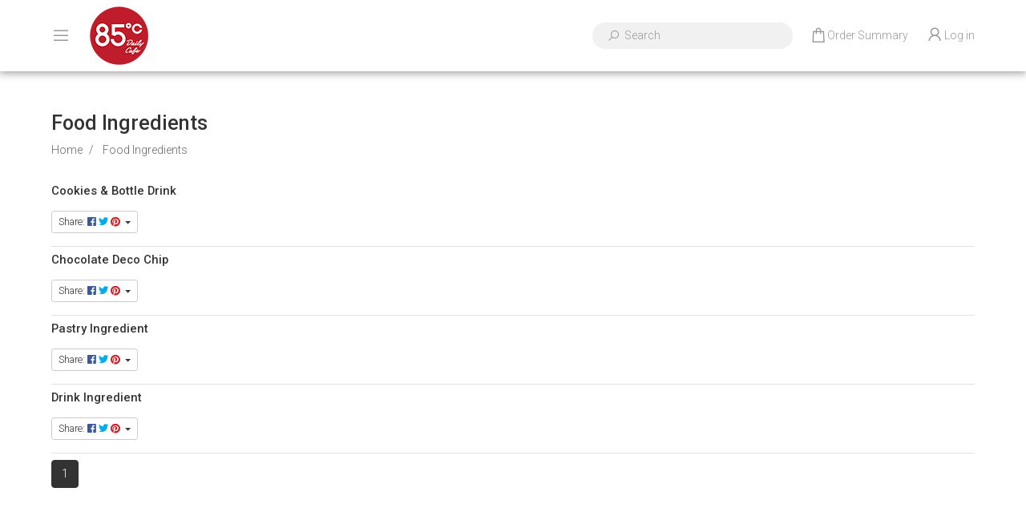

--- FILE ---
content_type: text/html; charset=utf-8
request_url: https://www.85cafe.com.au/wh_categories/food-ingredients/
body_size: 8369
content:
<!DOCTYPE html>
<html lang="en">
<head itemscope itemtype="http://schema.org/WebSite">
	<meta http-equiv="Content-Type" content="text/html; charset=utf-8"/>
<meta http-equiv="x-ua-compatible" content="ie=edge">
<meta name="keywords" content="Food Ingredients"/>
<meta name="description" content="Food Ingredients - Food Ingredients"/>
<meta name="viewport" content="width=device-width, initial-scale=1, shrink-to-fit=no">
<meta name="csrf-token" content="c0629d0abbef728537cf4d4526f46093752c0e6d,e21265e3e020aa62c2a8ea179cb8ec1a2fc1158f,1769135203"/>
<meta property="og:image" content="https://www.85cafe.com.au/assets/website_logo.png"/>
<meta property="og:title" content="Food Ingredients"/>
<meta property="og:site_name" content="85 Degrees Cafe"/>
<meta property="og:type" content="article"/>
<meta property="og:url" content="https://www.85cafe.com.au/wh_categories/food-ingredients/"/>
<meta property="og:description" content="Food Ingredients - Food Ingredients"/>
<title itemprop='name'>Food Ingredients</title>
<link rel="canonical" href="https://www.85cafe.com.au/wh_categories/food-ingredients/" itemprop="url"/>
<link rel="shortcut icon" href="/assets/favicon_logo.png?1667174045"/>
<!-- Neto Assets -->
<link rel="dns-prefetch preconnect" href="//assets.netostatic.com">
<link rel="dns-prefetch" href="//use.fontawesome.com">
<link rel="dns-prefetch" href="//google-analytics.com">
<link rel="stylesheet" type="text/css" href="https://use.fontawesome.com/releases/v5.7.2/css/all.css" media="all"/>
<link rel="stylesheet" type="text/css" href="https://cdn.neto.com.au/assets/neto-cdn/jquery_ui/1.12.1/jquery-ui.min.css" media="all"/>
<!--[if lte IE 8]>
	<script type="text/javascript" src="https://cdn.neto.com.au/assets/neto-cdn/html5shiv/3.7.0/html5shiv.js"></script>
	<script type="text/javascript" src="https://cdn.neto.com.au/assets/neto-cdn/respond.js/1.3.0/respond.min.js"></script>
<![endif]-->


	<link rel="stylesheet" type="text/css" href="//cdn.jsdelivr.net/npm/slick-carousel@1.8.1/slick/slick.css"/>
	<link rel="stylesheet" type="text/css" href="	https://cdnjs.cloudflare.com/ajax/libs/slick-carousel/1.8.1/slick-theme.min.css"/>
	<link rel="preload" href="/assets/themes/b2b/css/app.css?1667174045" as="style">
	<link rel="preload" href="/assets/themes/b2b/css/style.css?1667174045" as="style">
	<link class="theme-selector" rel="stylesheet" href="/assets/themes/b2b/css/app.css?1667174045" media="all" />
	<link rel="stylesheet" href="/assets/themes/b2b/css/style.css?1667174045" media="all" />
	<link rel="stylesheet" href="https://maxst.icons8.com/vue-static/landings/line-awesome/line-awesome/1.3.0/css/line-awesome.min.css">
	<link href="https://fonts.googleapis.com/css?family=Roboto:300,500&display=swap" rel="stylesheet">
	<link href="https://fonts.googleapis.com/css2?family=Yellowtail&display=swap" rel="stylesheet"></head>
<body id="n_content" class="n_b2b">
	<header>
			<div class="header-content">
				<div class="header-content-left">
					<span id="header-menu-show"><i class="las la-bars"></i></span>
					<div class="header-logo__wrapper">
						<a href="https://www.85cafe.com.au">
							<img class="header-logo__img"  alt="85 Degrees Cafe logo" src="/assets/website_logo.png?1667174045"/>
						</a>
					</div>
				</div>

				<div class="header-content-right">
					<div class="header-search-wrapper">
						<div class="header-search js-search-focus">
							<form name="productsearch" method="get" action="/" role="search" aria-label="Product search">
								<input type="hidden" name="rf" value="kw"/>
										<i class="las la-search"></i><input class="ajax_search" value="" id="name_search-xs" autocomplete="off" name="kw" type="" aria-label="Input search" placeholder="Search"/>
							</form>
						</div>
					</div>

					<div id="mobile-search-show" class="d-lg-none header-menu-item">
						<i class="las la-search"></i>
					</div>

					<button type="button" class="btn header-menu-item" id="header-cart-btn" data-toggle="dropdown" aria-haspopup="true" aria-expanded="false" aria-label="Shopping cart dropdown">
						<span id="header-order-summary-mobile"><i class="las la-shopping-bag"></i></span>
						<span id="header-order-summary-desktop" class="d-none d-lg-flex">Order Summary</span>
					</button>
					<ul class="dropdown-menu dropdown-menu-right float-right">
						<li class="box" id="neto-dropdown">
							<div class="body" id="cartcontents"></div>
							<div class="footer"></div>
						</li>
					</ul>

					<span nloader-content-id="SelBmL0a_-fQXPHZNUV--xdh4yT6p9HZt1j2EK9G6Fk4aRuy77rwMz-AvD2G3RY79UGsf-03B6tEwCHzjdbuxA" nloader-content="[base64]" nloader-data="zHaA-nk2CuDmMjNmYpHqBM1fc-j1RYKJiaf4pDXzfwM"></span></div>
			</div>
		</header>

		<div id="menu" class="menu-panel">
			<div id="menu-content">
				<div class="menu-header">
					<i class="las la-times" id="menu-close"></i>
				</div>
				<div class="menu-body">
					<div class="navbar-collapse navbar-responsive-collapse">
						<ul class="nav navbar-nav" id="main-menu">
									<li class="lvl-1">
													<div class="menu-level-wrapper">
																<a href="/products/">Products</a>
															</div>
													</li><li class="lvl-1">
													<div class="menu-level-wrapper">
																<a href="/blog/our-blog/">Blog</a>
															</div>
													</li><li class="lvl-1">
													<div class="menu-level-wrapper">
																<a href="/about-us/">About Us</a>
															</div>
													</li><li class="lvl-1">
													<div class="menu-level-wrapper">
																<a href="/buying/buying-guides/" class="collapsed mob-drop">Buying Guides</a>
																<span data-toggle="collapse" data-parent="#main-menu" href="#main-menu-004" class="collapsed mob-drop"></span>
															</div>
															<ul id="main-menu-004" class="panel-collapse collapse collapse-menu">
																<li class="lvl-2 ">
													<div class="menu-level-wrapper">
																<a href="/buying/buying-guide/buy-from-us/">How To Buy From Us </a>
															</div>
													</li><li class="lvl-2 ">
													<div class="menu-level-wrapper">
																<a href="/buying/buying-guide/new-products/">Monthly New Products Highlights  本月新品上市</a>
															</div>
													</li>
															</ul>
													</li><li class="lvl-1">
													<div class="menu-level-wrapper">
																<a href="/form/contact-us/" class="collapsed mob-drop">Contact Us</a>
																<span data-toggle="collapse" data-parent="#main-menu" href="#main-menu-005" class="collapsed mob-drop"></span>
															</div>
															<ul id="main-menu-005" class="panel-collapse collapse collapse-menu">
																<li class="lvl-2 ">
													<div class="menu-level-wrapper">
																<a href="/~-306">加盟代理聲明</a>
															</div>
													</li>
															</ul>
													</li><li class="lvl-1">
													<div class="menu-level-wrapper">
																<a href="/store-finder/">Find Our Stores</a>
															</div>
													</li></ul>
							</div>
					</div>
				</div>
			</div>

			<div id="header-spacer"></div>
			<div id="shadow-layer"></div>

			<div id="main-content" class="" role="main">
					<div class="row">
			<div class="col-12">
	<h1>
		Food Ingredients
	</h1>
	<nav aria-label="breadcrumb">
				<ol class="breadcrumb" itemscope itemtype="http://schema.org/BreadcrumbList">
					<li class="breadcrumb-item" itemprop="itemListElement" itemscope itemtype="http://schema.org/ListItem">
						<a href="https://www.85cafe.com.au" itemprop="item"><span itemprop="name">Home</span></a>
						<meta itemprop="position" content="0" />
					</li><li class="breadcrumb-item" itemprop="itemListElement" itemscope itemtype="http://schema.org/ListItem">
						<a href="/wh_categories/food-ingredients/" itemprop="item"><span itemprop="name">Food Ingredients</span></a>
						<meta itemprop="position" content="1" />
					</li></ol>
			</nav>
	<p class="text-muted">
		</p>
	
	
	<section class="n-responsive-content" aria-label="Short description">
			
			
			
		</section>
		<section class="n-responsive-content" aria-label="Description">
			
				
				
				
			</section>
	<article class="border-bottom mb-2" itemtype="http://schema.org/Article" role="article" aria-label="Cookies &amp; Bottle Drink">
	<span itemprop="publisher" itemscope itemtype="https://schema.org/Organization">
		<meta itemprop="url" content="https://www.85cafe.com.au"/>
		<meta itemprop="name" content="85 Degrees Cafe"/>
		<span itemprop="logo" itemscope itemtype="https://schema.org/ImageObject"><meta itemprop="url" content="https://www.85cafe.com.au/assets/website_logo.png"></span>
	</span>
	<h4 itemprop="headline" content="Cookies &amp; Bottle Drink"><a href="https://www.85cafe.com.au/wh_categories/food-ingredients/cookies-bottle-drink/" itemprop="url">Cookies &amp; Bottle Drink</a></h4>
	<p class="text-muted">
		</p>
	<p class="clearfix" itemprop="description"></p>
	<p>
		<div class="dropdown">
			<button class="btn btn-outline-secondary btn-sm dropdown-toggle" type="button" id="dropdownMenu233" data-toggle="dropdown" aria-controls="dropdownMenu233" aria-label="Share content">
				Share: <i class="fab fa-facebook text-facebook" aria-hidden="true"></i>
				<i class="fab fa-twitter text-twitter" aria-hidden="true"></i>
				<i class="fab fa-pinterest text-pinterest" aria-hidden="true"></i>
				<span class="caret"></span>
			</button>
			<ul id="dropdownMenu233" class="dropdown-menu" aria-labelledby="dropdownMenu233">
				<li><a class="dropdown-item js-social-share" href="//www.facebook.com/sharer/sharer.php?u=https%3A%2F%2Fwww.85cafe.com.au%2Fwh_categories%2Ffood-ingredients%2Fcookies-bottle-drink%2F"><i class="fab fa-facebook text-facebook" aria-hidden="true"></i> Facebook</a></li>
				<li><a class="dropdown-item js-social-share" href="//twitter.com/intent/tweet/?text=Cookies%20%26amp%3B%20Bottle%20Drink&amp;url=https%3A%2F%2Fwww.85cafe.com.au%2Fwh_categories%2Ffood-ingredients%2Fcookies-bottle-drink%2F"><i class="fab fa-twitter text-twitter" aria-hidden="true"></i> Twitter</a></li>
				<li><a class="dropdown-item js-social-share" href="//www.pinterest.com/pin/create/button/?url=https%3A%2F%2Fwww.85cafe.com.au%2Fwh_categories%2Ffood-ingredients%2Fcookies-bottle-drink%2F&amp;description=Cookies%20%26amp%3B%20Bottle%20Drink"><i class="fab fa-pinterest text-pinterest" aria-hidden="true"></i> Pinterest</a></li>
			</ul>
		</div>
	</p>
</article><article class="border-bottom mb-2" itemtype="http://schema.org/Article" role="article" aria-label="Chocolate Deco Chip">
	<span itemprop="publisher" itemscope itemtype="https://schema.org/Organization">
		<meta itemprop="url" content="https://www.85cafe.com.au"/>
		<meta itemprop="name" content="85 Degrees Cafe"/>
		<span itemprop="logo" itemscope itemtype="https://schema.org/ImageObject"><meta itemprop="url" content="https://www.85cafe.com.au/assets/website_logo.png"></span>
	</span>
	<h4 itemprop="headline" content="Chocolate Deco Chip"><a href="https://www.85cafe.com.au/wh_categories/food-ingredients/chocolate-deco-chip/" itemprop="url">Chocolate Deco Chip</a></h4>
	<p class="text-muted">
		</p>
	<p class="clearfix" itemprop="description"></p>
	<p>
		<div class="dropdown">
			<button class="btn btn-outline-secondary btn-sm dropdown-toggle" type="button" id="dropdownMenu234" data-toggle="dropdown" aria-controls="dropdownMenu234" aria-label="Share content">
				Share: <i class="fab fa-facebook text-facebook" aria-hidden="true"></i>
				<i class="fab fa-twitter text-twitter" aria-hidden="true"></i>
				<i class="fab fa-pinterest text-pinterest" aria-hidden="true"></i>
				<span class="caret"></span>
			</button>
			<ul id="dropdownMenu234" class="dropdown-menu" aria-labelledby="dropdownMenu234">
				<li><a class="dropdown-item js-social-share" href="//www.facebook.com/sharer/sharer.php?u=https%3A%2F%2Fwww.85cafe.com.au%2Fwh_categories%2Ffood-ingredients%2Fchocolate-deco-chip%2F"><i class="fab fa-facebook text-facebook" aria-hidden="true"></i> Facebook</a></li>
				<li><a class="dropdown-item js-social-share" href="//twitter.com/intent/tweet/?text=Chocolate%20Deco%20Chip&amp;url=https%3A%2F%2Fwww.85cafe.com.au%2Fwh_categories%2Ffood-ingredients%2Fchocolate-deco-chip%2F"><i class="fab fa-twitter text-twitter" aria-hidden="true"></i> Twitter</a></li>
				<li><a class="dropdown-item js-social-share" href="//www.pinterest.com/pin/create/button/?url=https%3A%2F%2Fwww.85cafe.com.au%2Fwh_categories%2Ffood-ingredients%2Fchocolate-deco-chip%2F&amp;description=Chocolate%20Deco%20Chip"><i class="fab fa-pinterest text-pinterest" aria-hidden="true"></i> Pinterest</a></li>
			</ul>
		</div>
	</p>
</article><article class="border-bottom mb-2" itemtype="http://schema.org/Article" role="article" aria-label="Pastry Ingredient">
	<span itemprop="publisher" itemscope itemtype="https://schema.org/Organization">
		<meta itemprop="url" content="https://www.85cafe.com.au"/>
		<meta itemprop="name" content="85 Degrees Cafe"/>
		<span itemprop="logo" itemscope itemtype="https://schema.org/ImageObject"><meta itemprop="url" content="https://www.85cafe.com.au/assets/website_logo.png"></span>
	</span>
	<h4 itemprop="headline" content="Pastry Ingredient"><a href="https://www.85cafe.com.au/wh_categories/food-ingredients/pastry-ingredient/" itemprop="url">Pastry Ingredient</a></h4>
	<p class="text-muted">
		</p>
	<p class="clearfix" itemprop="description"></p>
	<p>
		<div class="dropdown">
			<button class="btn btn-outline-secondary btn-sm dropdown-toggle" type="button" id="dropdownMenu235" data-toggle="dropdown" aria-controls="dropdownMenu235" aria-label="Share content">
				Share: <i class="fab fa-facebook text-facebook" aria-hidden="true"></i>
				<i class="fab fa-twitter text-twitter" aria-hidden="true"></i>
				<i class="fab fa-pinterest text-pinterest" aria-hidden="true"></i>
				<span class="caret"></span>
			</button>
			<ul id="dropdownMenu235" class="dropdown-menu" aria-labelledby="dropdownMenu235">
				<li><a class="dropdown-item js-social-share" href="//www.facebook.com/sharer/sharer.php?u=https%3A%2F%2Fwww.85cafe.com.au%2Fwh_categories%2Ffood-ingredients%2Fpastry-ingredient%2F"><i class="fab fa-facebook text-facebook" aria-hidden="true"></i> Facebook</a></li>
				<li><a class="dropdown-item js-social-share" href="//twitter.com/intent/tweet/?text=Pastry%20Ingredient&amp;url=https%3A%2F%2Fwww.85cafe.com.au%2Fwh_categories%2Ffood-ingredients%2Fpastry-ingredient%2F"><i class="fab fa-twitter text-twitter" aria-hidden="true"></i> Twitter</a></li>
				<li><a class="dropdown-item js-social-share" href="//www.pinterest.com/pin/create/button/?url=https%3A%2F%2Fwww.85cafe.com.au%2Fwh_categories%2Ffood-ingredients%2Fpastry-ingredient%2F&amp;description=Pastry%20Ingredient"><i class="fab fa-pinterest text-pinterest" aria-hidden="true"></i> Pinterest</a></li>
			</ul>
		</div>
	</p>
</article><article class="border-bottom mb-2" itemtype="http://schema.org/Article" role="article" aria-label="Drink Ingredient">
	<span itemprop="publisher" itemscope itemtype="https://schema.org/Organization">
		<meta itemprop="url" content="https://www.85cafe.com.au"/>
		<meta itemprop="name" content="85 Degrees Cafe"/>
		<span itemprop="logo" itemscope itemtype="https://schema.org/ImageObject"><meta itemprop="url" content="https://www.85cafe.com.au/assets/website_logo.png"></span>
	</span>
	<h4 itemprop="headline" content="Drink Ingredient"><a href="https://www.85cafe.com.au/wh_categories/food-ingredients/drink-ingredient/" itemprop="url">Drink Ingredient</a></h4>
	<p class="text-muted">
		</p>
	<p class="clearfix" itemprop="description"></p>
	<p>
		<div class="dropdown">
			<button class="btn btn-outline-secondary btn-sm dropdown-toggle" type="button" id="dropdownMenu236" data-toggle="dropdown" aria-controls="dropdownMenu236" aria-label="Share content">
				Share: <i class="fab fa-facebook text-facebook" aria-hidden="true"></i>
				<i class="fab fa-twitter text-twitter" aria-hidden="true"></i>
				<i class="fab fa-pinterest text-pinterest" aria-hidden="true"></i>
				<span class="caret"></span>
			</button>
			<ul id="dropdownMenu236" class="dropdown-menu" aria-labelledby="dropdownMenu236">
				<li><a class="dropdown-item js-social-share" href="//www.facebook.com/sharer/sharer.php?u=https%3A%2F%2Fwww.85cafe.com.au%2Fwh_categories%2Ffood-ingredients%2Fdrink-ingredient%2F"><i class="fab fa-facebook text-facebook" aria-hidden="true"></i> Facebook</a></li>
				<li><a class="dropdown-item js-social-share" href="//twitter.com/intent/tweet/?text=Drink%20Ingredient&amp;url=https%3A%2F%2Fwww.85cafe.com.au%2Fwh_categories%2Ffood-ingredients%2Fdrink-ingredient%2F"><i class="fab fa-twitter text-twitter" aria-hidden="true"></i> Twitter</a></li>
				<li><a class="dropdown-item js-social-share" href="//www.pinterest.com/pin/create/button/?url=https%3A%2F%2Fwww.85cafe.com.au%2Fwh_categories%2Ffood-ingredients%2Fdrink-ingredient%2F&amp;description=Drink%20Ingredient"><i class="fab fa-pinterest text-pinterest" aria-hidden="true"></i> Pinterest</a></li>
			</ul>
		</div>
	</p>
</article><nav aria-label="Page navigation">
				<ul class="pagination">
					<li class="page-item active"><a class="page-link" href="/wh_categories/food-ingredients/?pgnum=1" aria-label="Current page">1</a></li>
				</ul>
			</nav>
	
	</div>
</div>
</div>
<footer class="wrapper-footer">
	<div class="footer-content">
		<div class="row footer-header">
			<div class="col-12 col-md-6 offset-md-6">
				<ul class="nav list-social justify-content-center justify-content-md-end" itemscope itemtype="http://schema.org/Organization" role="contentinfo" aria-label="Social media">
					<meta itemprop="url" content="https://www.85cafe.com.au"/>
					<meta itemprop="logo" content="https://www.85cafe.com.au/assets/website_logo.png"/>
					<meta itemprop="name" content="85 Degrees Cafe"/>
					</ul>
			</div>
		</div>

		<div class="row footer-menu">
			<div class="col-12 col-md-8">
				<nav class="row" aria-label="Footer menu">
					<div class="col-6 col-md-3 mb-4 text-center text-md-left">
									<ul class="nav flex-column">
										<li class="nav-item"><h4 class="nav-link py-0">Service</h4></li>
										<li class="nav-item"><a href="/_myacct" class="nav-link">My Account</a></li><li class="nav-item"><a href="/_myacct/nr_track_order" class="nav-link">Track Order</a></li><li class="nav-item"><a href="/_myacct/warranty" class="nav-link">Resolution Centre</a></li><li class="nav-item"><a href="/ShopServiceSupport" class="nav-link">Shop Service Support</a></li>
									</ul>
								</div><div class="col-6 col-md-3 mb-4 text-center text-md-left">
									<ul class="nav flex-column">
										<li class="nav-item"><h4 class="nav-link py-0">About Us</h4></li>
										<li class="nav-item"><a href="/about-us/" class="nav-link">About Us</a></li><li class="nav-item"><a href="/blog/our-blog/" class="nav-link">Our Blog</a></li><li class="nav-item"><a href="/form/contact-us/" class="nav-link">Contact Us</a></li>
									</ul>
								</div><div class="col-6 col-md-3 mb-4 text-center text-md-left">
									<ul class="nav flex-column">
										<li class="nav-item"><h4 class="nav-link py-0">Information</h4></li>
										<li class="nav-item"><a href="/website-terms-of-use/" class="nav-link">Terms of Use</a></li><li class="nav-item"><a href="/privacy-policy/" class="nav-link">Privacy Policy</a></li><li class="nav-item"><a href="/returns-policy/" class="nav-link">Returns Policy</a></li><li class="nav-item"><a href="/security-policy/" class="nav-link">Security Policy</a></li>
									</ul>
								</div>
					</nav>
			</div>
			<div class="col-12 col-md-4 text-left">
				<h4>Newsletter</h4>
				<form method="post" action="https://www.85cafe.com.au/form/subscribe-to-our-newsletter/" aria-label="Newsletter subscribe form">
						<input type="hidden" name="list_id" value="1">
						<input type="hidden" name="opt_in" value="y">
						<input type="hidden" name="inp-submit" value="y" />
						<input type="hidden" name="inp-opt_in" value="y" />
						<div class="input-group">
							<input name="inp-email" class="form-control form-newsletter" type="email" value="" placeholder="Email Address" required aria-label="Email Address"/>
							<div class="input-group-append"><input class="btn-newsletter-subscribe" type="submit" value="Subscribe" data-loading-text="<i class='fa fa-spinner fa-spin' style='font-size: 14px'></i>"/></div>
						</div>
					</form>
				</div>
		</div>

		<div class="row">
			<div class="col-12 col-md-6">
				<div class="company-details">
					<a href="tel:02 8772 4079">02 8772 4079</a><br>
					<p>152B Miller Road, CHESTER HILL, NSW, 2162, AUSTRALIA</p><p class="small"><strong>ABN:</strong> 72 108 821 521</p></div>
			</div>
			<div class="col-12 col-md-6 text-right">
				<ul class="list-inline d-flex flex-wrap justify-content-center justify-content-md-end" role="contentinfo" aria-label="Accepted payment methods"></ul>
			</div>
		</div>
	</div>
	<div class="footer-copyright">
		<div class="footer-copyright-content">
			<p class="small">
				<strong>Copyright &copy; 2026 85 Degrees Cafe</strong><br>
				E-commerce site by <a href="https://donohueconsultancy.com.au/" target="_blank">Donohue Consultancy</a><br/>
			</p>
		</div>
	</div>
</footer>
<div class="modal fade" id="termsModal">
	<div class="modal-dialog modal-lg">
		<div class="modal-content">
			<div class="modal-header">
				<h4 class="modal-title">Terms &amp; Conditions</h4>
				<button type="button" class="close" data-dismiss="modal" aria-label="Close"><span aria-hidden="true">&times;</span></button>
			</div>
			<div class="modal-body"><p>
	Welcome to our website. If you continue to browse and use this website, you are agreeing to comply with and be bound by the following terms and conditions of use, which together with our privacy policy govern 85 Degrees Cafe’s relationship with you in relation to this website. If you disagree with any part of these terms and conditions, please do not use our website.</p>
<p>
	The term ‘85 Degrees Cafe’ or ‘us’ or ‘we’ refers to the owner of the website whose registered office is 152B Miller Road, CHESTER HILL, NSW, 2162, AUSTRALIA. Our ABN is 72 108 821 521. The term ‘you’ refers to the user or viewer of our website.</p>
<p>
	The use of this website is subject to the following terms of use:</p>
<ul>
	<li>
		The content of the pages of this website is for your general information and use only. It is subject to change without notice.</li>
	<li>
		Neither we nor any third parties provide any warranty or guarantee as to the accuracy, timeliness, performance, completeness or suitability of the information and materials found or offered on this website for any particular purpose. You acknowledge that such information and materials may contain inaccuracies or errors and we expressly exclude liability for any such inaccuracies or errors to the fullest extent permitted by law.</li>
	<li>
		Your use of any information or materials on this website is entirely at your own risk, for which we shall not be liable. It shall be your own responsibility to ensure that any products, services or information available through this website meet your specific requirements.</li>
	<li>
		This website contains material which is owned by or licensed to us. This material includes, but is not limited to, the design, layout, look, appearance and graphics. Reproduction is prohibited other than in accordance with the copyright notice, which forms part of these terms and conditions.</li>
	<li>
		All trademarks reproduced in this website, which are not the property of, or licensed to the operator, are acknowledged on the website.</li>
	<li>
		Unauthorised use of this website may give rise to a claim for damages and/or be a criminal offence.</li>
	<li>
		From time to time, this website may also include links to other websites. These links are provided for your convenience to provide further information. They do not signify that we endorse the website(s). We have no responsibility for the content of the linked website(s).</li>
	<li>
		Your use of this website and any dispute arising out of such use of the website is subject to the laws of Australia.</li>
</ul></div>
			<div class="modal-footer"><button type="button" class="btn btn-default" data-dismiss="modal">Close</button></div>
		</div>
	</div>
</div>
<div class="modal fade" id="privacyModal">
	<div class="modal-dialog modal-lg">
		<div class="modal-content">
			<div class="modal-header">
				<h4 class="modal-title">Privacy Policy</h4>
				<button type="button" class="close" data-dismiss="modal" aria-label="Close"><span aria-hidden="true">&times;</span></button>
			</div>
			<div class="modal-body"><p>This privacy policy sets out how we&nbsp;uses and protects any information that you give us&nbsp;when you use this website.<br />
<br />
We are&nbsp;committed to ensuring that your privacy is protected. Should we ask you to provide certain information by which you can be identified when using this website, then you can be assured that it will only be used in accordance with this privacy statement.<br />
<br />
<span style="line-height: 1.6em;">We may change this policy from time to time by updating this page. You should check this page from time to time to ensure that you are happy with any changes.</span></p>

<p><strong>What we collect</strong></p>

<p>We may collect the following information:</p>

<ul>
	<li>name and job title</li>
	<li>contact information including email address</li>
	<li>demographic information such as postcode, preferences and interests</li>
	<li>other information relevant to customer surveys and/or offers</li>
</ul>

<p><strong>What we do with the information we gather</strong></p>

<p>We require this information to understand your needs and provide you with a better service, and in particular for the following reasons:</p>

<ul>
	<li>Internal record keeping.</li>
	<li>We may use the information to improve our products and services.</li>
	<li>We may periodically send promotional emails about new products, special offers or other information which we think you may find interesting using the email address which you have provided.</li>
	<li>From time to time, we may also use your information to contact you for market research purposes. We may contact you by email, phone, fax or mail. We may use the information to customise the website according to your interests.</li>
</ul>

<p><strong>Security</strong></p>

<p>We are committed to ensuring that your information is secure. In order to prevent unauthorised access or disclosure, we have put in place suitable physical, electronic and managerial procedures to safeguard and secure the information we collect online.</p>

<p><strong>How we use cookies</strong></p>

<p>A cookie is a small file which asks permission to be placed on your computer's hard drive. Once you agree, the file is added and the cookie helps analyse web traffic or lets you know when you visit a particular site. Cookies allow web applications to respond to you as an individual. The web application can tailor its operations to your needs, likes and dislikes by gathering and remembering information about your preferences.</p>

<p>We use traffic log cookies to identify which pages are being used. This helps us analyse data about webpage traffic and improve our website in order to tailor it to customer needs. We only use this information for statistical analysis purposes and then the data is removed from the system.<br />
Overall, cookies help us provide you with a better website by enabling us to monitor which pages you find useful and which you do not. A cookie in no way gives us access to your computer or any information about you, other than the data you choose to share with us.<br />
You can choose to accept or decline cookies. Most web browsers automatically accept cookies, but you can usually modify your browser setting to decline cookies if you prefer. This may prevent you from taking full advantage of the website.</p>

<p><strong>Links to other websites</strong></p>

<p>Our website may contain links to other websites of interest. However, once you have used these links to leave our site, you should note that we do not have any control over that other website. Therefore, we cannot be responsible for the protection and privacy of any information which you provide whilst visiting such sites and such sites are not governed by this privacy statement. You should exercise caution and look at the privacy statement applicable to the website in question.</p>

<p><strong>Controlling your personal information</strong></p>

<p>You may choose to restrict the collection or use of your personal information in the following ways:</p>

<ul>
	<li>whenever you are asked to fill in a form on the website, look for the box that you can click to indicate that you do not want the information to be used by anybody for direct marketing purposes</li>
	<li>if you have previously agreed to us using your personal information for direct marketing purposes, you may change your mind at any time by writing to or emailing us.</li>
</ul>

<p>We will not sell, distribute or lease your personal information to third parties unless we have your permission or are required by law to do so. We may use your personal information to send you promotional information about third parties which we think you may find interesting if you tell us that you wish this to happen.<br />
<br />
If you believe that any information we are holding on you is incorrect or incomplete, please write to or email us as soon as possible at the above address. We will promptly correct any information found to be incorrect.</p>
</div>
			<div class="modal-footer"><button type="button" class="btn btn-default" data-dismiss="modal">Close</button></div>
		</div>
	</div>
</div>
<!-- Required Neto Scripts - DO NOT REMOVE -->
<script type="text/javascript" src="https://cdn.neto.com.au/assets/neto-cdn/skeletal/4.5.0/vendor.js"></script>
<script type="text/javascript" src="https://cdn.neto.com.au/assets/neto-cdn/jquery_ui/1.12.1/jquery-ui.min.js"></script>
<script type="text/javascript" src="//assets.netostatic.com/ecommerce/6.354.1/assets/js/common/webstore/main.js"></script>
<script type="text/javascript" src="//cdn.jsdelivr.net/npm/slick-carousel@1.8.1/slick/slick.min.js"></script>
<script src="/assets/themes/b2b/js/custom.js?1667174045"></script>

		<script>
			(function( NETO, $, undefined ) {
				NETO.systemConfigs = {"isLegacyCartActive":"1","currencySymbol":"$","siteEnvironment":"production","defaultCart":"legacy","asyncAddToCartInit":"1","dateFormat":"dd/mm/yy","isCartRequestQueueActive":0,"measurePerformance":0,"isMccCartActive":"0","siteId":"N071180","isMccCheckoutFeatureActive":0};
			}( window.NETO = window.NETO || {}, jQuery ));
		</script>
		
<div class="npopup" style="" role="alertdialog" aria-atomic="true" aria-label="Popup" aria-describedby="npopupDesc" tabindex="-1">
	<a href="javascript:void(0);" class="npopup-btn-close" role="button" aria-label="Close popup"></a>
	<div class="npopup-body" id="npopupDesc"></div>
</div>
<div class="nactivity"><i class="fa fa-spinner fa-spin fa-inverse fa-3x fa-fw"></i></div>
</body>
</html>

--- FILE ---
content_type: text/plain; charset=utf-8
request_url: https://www.85cafe.com.au/ajax/addtocart?proc=ShowItem&showparentname=
body_size: 180
content:
^NETO^SUCCESS^NSD1;#5|$9|cartitems@0|$10|csrf_token$96|f6040a9d5a87fec89638545ce2ecc3612d75da45%2C320ff3d159978658d6b134c86f4fe4fd6f9db2b3%2C1769135206$15|discountmessage$0|$8|lastitem#0|$5|total#10|$11|checkouturl$65|https%3A%2F%2Fwww.85cafe.com.au%2F_mycart%3Fts%3D1769135206112714$14|discount_total$1|0$11|grand_total$0|$10|item_count$0|$16|product_discount$0|$13|product_total$0|$13|shipping_cost$1|0$17|shipping_discount$0|$15|shipping_method$0|$14|shipping_total$1|0

--- FILE ---
content_type: application/javascript
request_url: https://www.85cafe.com.au/assets/themes/b2b/js/custom.js?1667174045
body_size: 2733
content:
// NOTICE!! THIS IS REQUIRED TO MAKE YOUR NETO SHOPPING CART WORK
// DO NOT REMOVE UNLESS YOU REALLY KNOW WHAT YOU ARE DOING

var nCustom = {
	vars : {
		focused : $('body'),
		lastFocused : $('body')
	},
	funcs : {
		initPageFuncs: function() {
			// Ajax Wish List
			$.addToWishList({
				'class': 'wishlist_toggle',
				'textclass': 'wishlist_text',
				'htmlon': 'Remove From Shopping List',
				'htmloff': '+ Add To Shopping List',
				'tooltip_css': 'whltooltips',
				'imageon': '',
				'imageoff': ''
			});
			// Ajax Add To Cart
			$.addToCartInit({
				'cart_id' :  'cartcontents',
				'target_id': 'cartcontentsheader',
				'image_rel': 'itmimg',
				'nofancybox' : 'true'
			});
			// Renders the instant search results - edit design of ajax results here
			$.initSearchField({
				'result_header'		: '<div class="nsearch-header"><h2>Search Results</h2><div id="search-view-all"></div></div><ul class="nav nav-list">',
				'result_body'		  : '<li><a href="##url##" search-keyword="##keyword##" class="search-result"><div class="search-result-left"><img border="0" src="##thumb##"/></div><div class="search-result-right"><span class="title h4">##model##</span><span class="sku light">##sku##</span></div></a></li>',
				'result_footer'		: '</ul><script>searchViewAll()</script>',
				'category_header'	: '<ul class="nav nav-list">',
				'category_body'		: '<li><a href="##url##"><span class="thumb"><img border="0" src="##thumb##" width="36" height="36"/></span><span class="title">##fullname##</span> <span class="label label-default">##typename##</span></a></li>',
				'category_footer'	: '</ul>',
				'min-length'      : 1
			});
		},
		// For child product multi-add to cart function
		checkValidQty: function() {
			var found = 0;
			$('#multiitemadd :input').each(function() {
				if ($(this).attr('id').match(/^qty/)) {
					if ($(this).val() > 0) {
						found = 1;
					}
				}
			});
			if (found == 0) {
				$.nPopupBox('Please specify a quantity before adding to cart');
				return false;
			}
			return true;
		},
		// Capture the last item focused
		updateFocused: function(){
			nCustom.vars.lastFocused = nCustom.vars.focused;
		},
		// Place focus on popup
		popupFocus: function(){
			var popUp = document.getElementById('npopupDesc');
			// Configures the observer
			var config = {childList: true};
			// Create an observer instance
			var popUpObserver = new MutationObserver(function(mutations) {
				mutations.forEach(function(mutation) {
					// Initial observer
					if(mutation.addedNodes["0"]){
						nCustom.funcs.updateFocused();
						// focus on the popup
						$(popUp).attr('tabindex', '-1').trigger('focus');
					}else{
						$(popUp).attr('tabindex', '').trigger('focus');
						// Observer closing popup
						$(nCustom.vars.lastFocused).trigger('focus');
					}
				});
			});
			// Pass in the target node, as well as the observer options
			if(popUp){ popUpObserver.observe(popUp, config);}
		},
		buttonLoading: function(){
			var loadingText = $(this).attr('data-loading-text');
			var originalText = $(this).html();
			$(this).html(loadingText).addClass('disabled').prop('disabled', true);
			var pendingButton = this;
			setTimeout(function(){
				$(pendingButton).html(originalText).removeClass('disabled').prop('disabled', false);
			}, 3000);
		},
		windowPopup: function(url, width, height) {
			// Calculate the position of the popup so it’s centered on the screen.
			var left = (screen.width / 2) - (width / 2),
				top = (screen.height / 2) - (height / 2);
			window.open(url,'','menubar=no,toolbar=no,resizable=yes,scrollbars=yes,width=' + width + ',height=' + height + ',top=' + top + ',left=' + left);
		},
		// Will remove/add class from element
		classToggle: function (element, css, type){
			if(type){
				type == 'add'
					? $(element).addClass(css)
					: $(element).removeClass(css)
			}
		}
	}
}

$(document).ready(function() {
	// Neto functionalty
	nCustom.funcs.initPageFuncs();
	nCustom.funcs.popupFocus();
	// Jquery Ui Date Picker
	$('.datepicker').datepicker({ dateFormat: 'dd/mm/yy' });
	// Carousel
	$('.carousel').carousel();
	// Tooltip
	$('[data-toggle="tooltip"]').tooltip();
});
// Capture the current element the user focused in
$(document).on('focusin', function(){
	nCustom.vars.focused = document.activeElement;
});
// Btn loading state
$(document).on('click', '.btn-loads', nCustom.funcs.buttonLoading);
// Social media share
$('.js-social-share').on('click', function(e) {
	e.preventDefault();
	nCustom.funcs.windowPopup($(this).attr("href"), 500, 300);
});
// Mobile menu
$('.nToggleMenu').on('click', function(){
	var toggleTarget = $(this).attr('data-target')
	$(toggleTarget).slideToggle();
});
// Invoice page
$('#cart_items').on('click', '[data-body-add]', function(e){
	e.preventDefault();
	nCustom.funcs.classToggle('body', $(this).attr('data-body-add'), 'add');
});
$('#cart_items').on('click', '[data-body-remove]', function(e){
	e.preventDefault();
	nCustom.funcs.classToggle('body', $(this).attr('data-body-remove'), 'remove');
});
$('#_jstl__buying_options').on('click', '.js-notifymodal-in-stock', function(e){
	e.preventDefault();
	// Get values
	var sku = $(this).attr('data-sku');
	var $wrapper = $('#notifymodal .checkbox');
	var $terms = $('#notifymodal .terms_box');
	var $helpText = $('#notifymodal .checkbox .help-block');
	// Validate form
	if(!$.isChecked($terms)){
		$wrapper.addClass('has-error');
		$helpText.removeClass('hidden');
		return false;
	}else{
		$wrapper.removeClass('has-error');
		$helpText.addClass('hidden');
		// Dismiss modal
		$('#notifymodal').modal('hide');
		// Send information
		$.addNotifyBackInStock(sku, '');
		$terms.attr('checked', false);
		return true;
	}
});
// Multi add child products
$('.multi-add').on('click', function(){
    if (nCustom.funcs.checkValidQty()) {
        $.addMultipleCartItems('multiitemadd');
        return false;
    }
});

// Update Order Summary on Add to Cart
nAddItemCallbacks.push(updateOrderSummary);
nAddMultiItemsCallbacks.push(updateOrderSummary);
nRemoveItemCallbacks.push(updateOrderSummary);

// Update Order Summary
function updateOrderSummary() {
	$.load_ajax_template('_order_summary', {});
}

// Show Variation Products
$(".var-show").on('click', function(){
    $(this).closest('.list-container').find('.var-list').slideToggle();
});

// Show / Hide Menu
function toggleMenu() {
	$('#menu').toggleClass('panel-slide');
	$('#shadow-layer').toggleClass('shadow-layer-show');
	$('body').toggleClass('noScroll');
}

$('#header-menu-show, #menu-close').click(function() {
	toggleMenu();
});

// Click to close Menu
$( '#shadow-layer').click(function() {
	$('#menu').removeClass('panel-slide');
	$('#shadow-layer').removeClass('shadow-layer-show');
	$('body').removeClass('noScroll');
});

// Show / Hide Mobile Search
$('#mobile-search-show').click(function() {
	$('.header-search-wrapper').fadeToggle();
});

// View All Search Results
function searchViewAll() {
	var searchKeywords = $("#name_search-xs").val();
	$('#search-view-all').append('<a href="/?rf=kw&kw=' + searchKeywords + '">View All Results</a>');
}

$(document).ready(function() {
	$(".js-search-focus input").focus(function(){
		$(".js-search-focus").removeClass('glowOut').addClass('glow');
	});
	$(".js-search-focus input").focusout(function(){
		$(".js-search-focus").removeClass('glow').addClass('glowOut');
	});
});

// Qty buttons on prod page
$(".js-qty-up").click(function(){
	var curQty = $(".js-qty-input").val();
	$(".js-qty-input").val((parseInt(curQty) + 1));
});

$(".js-qty-down").click(function(){
	var curQty = $(".js-qty-input").val();
	if(curQty > 1){
		$(".js-qty-input").val((parseInt(curQty) - 1));
	}
});

// Qty buttons on prod thumbs
$(".js-prod-thumb").each(function( index ) {
	$(this).find(".js-thumb-qty-up").click(function(){
		var curQty = $(this).parent().find(".js-thumb-qty-input").val();
		$(this).parent().find(".js-thumb-qty-input").val((parseInt(curQty) + 1));
	});

	$(this).find(".js-thumb-qty-down").click(function(){
		var curQty = $(this).parent().find(".js-thumb-qty-input").val();
		if(curQty > 1){
			$(this).parent().find(".js-thumb-qty-input").val((parseInt(curQty) - 1));
		}
	});
});

// Carousels
$(document).ready(function() {
	$('.js-home-carousel').slick({
		dots: true,
		dotsClass: 'slick-dots home-carousel__dots'
	});
});


--- FILE ---
content_type: text/plain; charset=utf-8
request_url: https://www.85cafe.com.au/ajax/ajax_loader
body_size: 465
content:
^NETO^SUCCESS^NSD1;#2|$10|csrf_token$96|28add3bff75862795dddbcb3e2cbdda7125961e1%2Cd517ee62b0b0449d751475365ddb26e68d7bea96%2C1769135205$12|rtn_contents#1|$86|SelBmL0a_-fQXPHZNUV--xdh4yT6p9HZt1j2EK9G6Fk4aRuy77rwMz-AvD2G3RY79UGsf-03B6tEwCHzjdbuxA$348|%3Ca href%3D%22https%3A%2F%2Fwww.85cafe.com.au%2F_myacct%2Flogin%22 class%3D%22header-menu-item%22%3E%0A%09%09%09%09%09%09%09%3Cspan id%3D%22header-user%22%3E%3Ci class%3D%22las la-user%22%3E%3C%2Fi%3E%3C%2Fspan%3E%0A%09%09%09%09%09%09%09%3Cspan class%3D%22d-none d-lg-block%22%3ELog in%3C%2Fspan%3E%0A%09%09%09%09%09%09%3C%2Fa%3E%0A%09%09%09%09%09